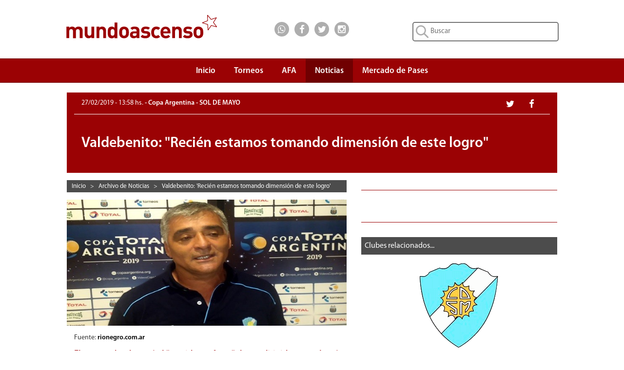

--- FILE ---
content_type: text/html; charset=UTF-8
request_url: https://www.mundoascenso.com.ar/noticia/99099-valdebenito-recieacuten-estamos-tomando-dimensioacuten-de-este-logro
body_size: 41472
content:

<!DOCTYPE html PUBLIC "-//W3C//DTD XHTML 1.0 Transitional//EN" "http://www.w3.org/TR/xhtml1/DTD/xhtml1-transitional.dtd">
<html xmlns="http://www.w3.org/1999/xhtml" itemscope itemtype="http://schema.org/CreativeWork">
    <head>
        <meta http-equiv="Content-Type" content="text/html; charset=UTF-8" />
        <meta name="google-site-verification" content="JLH7PMkxwPbe87htQY_M5ZNwMuL4tLddGNmPVObUYJk" />
        <title>SOL DE MAYO | Valdebenito: 'Recién estamos tomando dimensión de este logro'</title>

        <meta name="keywords" content="sol de mayo,federal a,copa argentina,rosario central,superliga,valdebenito,mundo,ascenso,mundoascenso,mundo ascenso"/>
                    <meta name="news_keywords" content="sol de mayo,federal a,copa argentina,rosario central,superliga,valdebenito"/>
                <meta name="lang" content="es-ES"/>
        <meta name="description" content="El entrenador"/>
                    <meta name="robots" content="noindex,follow"/>
        		
        <meta name="author" content="Mundo Ascenso"/>
        <meta name="webmaster" content="Alejandro Salerno"/>

        <meta name="viewport" content="width=device-width, initial-scale=1"/>

        <link rel="shortcut icon" href="/favicon.ico"/>
        <link rel="icon" href="/favicon.ico" type="image/x-icon"/>

        <link href="/css/bootstrap.min.css" rel="stylesheet" type="text/css" />
        <link href="/css/font-awesome.min.css" rel="stylesheet" type="text/css" />
                <link href="/css/mundoascenso.css?v=20240507<" rel="stylesheet" type="text/css" />

        <link href="http://www.mundoascenso.com.ar/fotos/02-2019/1-190227_135849_sol.jpg" rel="image_src" />
		
		<link rel="canonical" href="https://www.mundoascenso.com.ar/noticia/99099-valdebenito-recieacuten-estamos-tomando-dimensioacuten-de-este-logro"/>
		
                <meta itemprop="name" content="SOL DE MAYO | Valdebenito: 'Recién estamos tomando dimensión de este logro'"/>
        <meta itemprop="description" content="El entrenador"/>
        <meta itemprop="image" content="http://www.mundoascenso.com.ar/fotos/02-2019/1-190227_135849_sol.jpg"/>
                        <meta name="twitter:card" content="summary_large_image"/>
        <meta name="twitter:site" content="@mundoascenso"/>
        <meta name="twitter:title" content="SOL DE MAYO | Valdebenito: 'Recién estamos tomando dimensión de este logro'"/>
        <meta name="twitter:description" content="El entrenador"/>
        <meta name="twitter:creator" content="@mundoascenso"/>
        <meta name="twitter:image:src" content="http://www.mundoascenso.com.ar/fotos/02-2019/1-190227_135849_sol.jpg"/>

        <meta name="twitter:domain" content="https://www.mundoascenso.com.ar"/>
        
                <meta property="og:title" content="SOL DE MAYO | Valdebenito: 'Recién estamos tomando dimensión de este logro'" />
        <meta property="og:type" content="website" />
        <meta property="og:description" content="El entrenador" />
        <meta property="og:url" content="http://www.mundoascenso.com.ar/noticia/99099-valdebenito-recieacuten-estamos-tomando-dimensioacuten-de-este-logro" />
        <meta property="og:image" content="http://www.mundoascenso.com.ar/fotos/02-2019/1-190227_135849_sol.jpg" />
        <meta property="og:site_name" content="https://www.mundoascenso.com.ar" />
        <meta property="og:locale" content="es_LA" />
        <meta property="fb:admins" content="1179267343" />
        <meta property="fb:admins" content="1382207040" />
        <meta property="fb:app_id" content="715690265120226"/>
        



        <script src="/js/jquery-1.11.3.min.js" type="text/javascript"></script>
        <script src="/js/bootstrap.min.js" type="text/javascript"></script>
        <script src="/js/modernizr.custom.28468.js" type="text/javascript"></script>
        <script src="/js/jquery.bootstrap-dropdown-hover.min.js"></script>
        

        <!-- Google tag (gtag.js) -->
<script async src="https://www.googletagmanager.com/gtag/js?id=AW-1028410456"></script>
<script>
  window.dataLayer = window.dataLayer || [];
  function gtag(){dataLayer.push(arguments);}
  gtag('js', new Date());

  gtag('config', 'AW-1028410456');
</script>
       </head>

    <body>
        		
		<!-- Adsense Automatico -->
		<script data-ad-client="ca-pub-7867447476763320" async src="https://pagead2.googlesyndication.com/pagead/js/adsbygoogle.js"></script>
		
		<script type="text/javascript">
            function submit_search() {
                location.href = '/busqueda/1/todas/3meses/' + document.getElementById('input_busqueda').value.replace(' ', '_');
            }
            function submit_search_mobile() {
                location.href = '/busqueda/1/todas/3meses/' + document.getElementById('input_busqueda_mobile').value.replace(' ', '_');
            }
</script>
<div class="container-fluid upbar hidden-xs" itemscope itemtype="http://schema.org/Organization">

    <div class="col-sm-5 col-md-4 col-lg-4 col-lg-offset-1">
        <a itemprop="url" href="https://www.mundoascenso.com.ar">
            <img itemprop="logo" class="logo-img" src="/img/upbar/mundoascenso-logo.svg" alt="Logo MundoAscenso" title="MundoAscenso | Toda la informaci&oacute;n al instante"/>
        </a>
    </div>
    <div class="col-sm-4 col-md-4 col-lg-2 upbar-social">
        <!-- Inicio social media icons -->
		<div class="cont-social cont-social-wa"><a class="btn-social" href="https://api.whatsapp.com/send?phone=&text=http://www.mundoascenso.com.ar/noticia/99099-valdebenito-recieacuten-estamos-tomando-dimensioacuten-de-este-logro" onClick="ga('send', 'event', 'Upbar', 'Click', 'Whatsapp');"><i class="fa fa-lg fa-whatsapp"></i></a></div>
        <div class="cont-social cont-social-fb"><a class="btn-social" href="https://www.facebook.com/mundoascensoargentina" onClick="ga('send', 'event', 'Upbar', 'Click', 'Facebook');"><i class="fa fa-lg fa-facebook"></i></a></div>
        <div class="cont-social cont-social-tw"><a class="btn-social" href="https://twitter.com/mundoascenso" onClick="ga('send', 'event', 'Upbar', 'Click', 'Twitter');"><i class="fa fa-lg fa-twitter"></i></a></div>
        <div class="cont-social cont-social-i"><a class="btn-social" href="https://www.instagram.com/mundo_ascenso/" onClick="ga('send', 'event', 'Upbar', 'Click', 'Instagram');"><i class="fa fa-lg fa-instagram"></i></a></div>


    </div>
    <div class="col-sm-3 col-md-4 col-lg-4 upbar-cont-search">
        <form method="get" action="javascript:submit_search();" role="search">
            <input id="input_busqueda" type="text" class="upbar-search" name="buscar" maxlength="120" placeholder="Buscar">

        </form>
    </div>

</div>
<div class="row upbar-mobile visible-xs no-margen">

    <div class="col-xs-6 upbar-social-mobile">
        <!-- Inicio social media icons -->
        <div class="cont-social-mobile  cont-social-wa"><a class="btn-social-mobile" href="https://api.whatsapp.com/send?phone=&text=http://www.mundoascenso.com.ar/noticia/99099-valdebenito-recieacuten-estamos-tomando-dimensioacuten-de-este-logro" onClick="ga('send', 'event', 'Upbar', 'Click', 'Whatsapp');"><i class="fa fa-lg fa-whatsapp"></i></a></div>
        <div class="cont-social-mobile cont-social-fb"><a class="btn-social-mobile" href="https://www.facebook.com/mundoascensoargentina" onClick="ga('send', 'event', 'Upbar', 'Click', 'Facebook');"><i class="fa fa-lg fa-facebook"></i></a></div>
        <div class="cont-social-mobile cont-social-tw"><a class="btn-social-mobile" href="https://twitter.com/mundoascenso" onClick="ga('send', 'event', 'Upbar', 'Click', 'Twitter');"><i class="fa fa-lg fa-twitter"></i></a></div>
        <div class="cont-social-mobile cont-social-i"><a class="btn-social-mobile" href="httpss://www.instagram.com/mundo_ascenso/" onClick="ga('send', 'event', 'Upbar', 'Click', 'Instagram');"><i class="fa fa-lg fa-instagram"></i></a></div>


    </div>
    <div class="col-xs-6  upbar-cont-search-mobile">
        <form method="get" action="javascript:submit_search_mobile();" role="search">
            <input id="input_busqueda_mobile" type="text" class="upbar-search-mobile" name="buscar" maxlength="120" placeholder="Buscar">

        </form>
        
    </div>

</div>



        
<script type="text/javascript">
    $(function () {
        $('.navbar-collapse ul li a:not(.dropdown-toggle)').bind('click', function () {
            $('.navbar-toggle:visible').click();
        });

    });

</script>
<script type="text/javascript">
    $(document).ready(function () {
        $('.navbar [data-toggle="dropdown"]').bootstrapDropdownHover();
    });
</script>

<nav class="navbar navbar-default navbar-ma" role="navigation">
    <!-- El logotipo y el icono que despliega el menú se agrupan
         para mostrarlos mejor en los dispositivos móviles -->
    <div class="row" style="margin-right: 0px;">

        <div class="col-xs-12 col-sm-12 col-md-12 col-lg-10 col-lg-offset-1" style="padding-right:0px;">
            <div class="visible-xs navbar-header" itemscope itemtype="http://schema.org/Organization">
                <button type="button" class="navbar-toggle navbar-menu-toggle" data-toggle="collapse"
                        data-target=".navbar-ex1-collapse">
                    <span class="icon-bar"></span>
                    <span class="icon-bar"></span>
                    <span class="icon-bar"></span>
                </button>
                <a itemprop="url" class="navbar-brand navbar-menu-logo" rel="home" href="https://www.mundoascenso.com.ar" title="MundoAscenso | Toda la informaci&oacute;n al instante">
                    <img class="logo-img-mobile" itemprop="logo" src="/img/navbar/mundoascenso-logo-m.svg" alt="Logo MundoAscenso">
                </a>

            </div>

            <!-- Agrupar los enlaces de navegación, los formularios y cualquier
                 otro elemento que se pueda ocultar al minimizar la barra -->
            <div class="collapse navbar-collapse navbar-ex1-collapse" style="border-width:0px;">
                <ul class="nav navbar-nav" style="margin-right:0px;">
                    <li ><a class="navbar-menu-items scroll" href="https://www.mundoascenso.com.ar" align="center">Inicio</a></li>

                    <li class="dropdown " style="text-align: center;">
                        <a href="#" class=" dropdown-toggle navbar-menu-items" data-toggle="dropdown" align="center">
                            Torneos<br/><b class="navbar-menu-caret"></b>
                        </a>
                        <ul class="dropdown-menu">
                            <li><a  href="/torneo/primera-nacional-fecha-ultima" align="center">Primera Nacional</a></li>

                            <li><a  href="/torneo/primera-b-fecha-ultima" align="center">Primera B</a></li>

                            <li><a  href="/torneo/primera-c-fecha-ultima" align="center">Primera C</a></li>

                            <li><a  href="/torneo/federal-a-fecha-ultima" align="center">Federal A</a></li>

                            <li><a  href="/torneo/copa-argentina-fecha-ultima" align="center">Copa Argentina</a></li>
                            <li><a  href="/torneo/futbol-femenino" align="center">F&uacute;tbol Femenino</a></li>
                        </ul>
                    </li>
                    <li ><a class="navbar-menu-items" href="/asociacion-futbol-argentino-afa" align="center">AFA</a></li>
                    <li class="active">
                        <a class="navbar-menu-items" href="/archivo-de-noticias" align="center">Noticias</a>
                    </li>
                                        <li ><a class="navbar-menu-items" href="/mercado-de-pases/primera-nacional" align="center">Mercado de Pases</a></li>
                                    </ul>

            </div>



        </div>

    </div>
</nav><div id='OutOfPage2'> 
    <script type='text/javascript'>
        app.ads.printSlot('OutOfPage2');
    </script>
</div>
<div class="row no-margen">
    <div class="col-xs-12 col-sm-12 col-md-12 col-lg-10 col-lg-offset-1" itemscope itemtype="http://schema.org/NewsArticle">
        <meta itemprop="keywords" content ="sol de mayo,federal a,copa argentina,rosario central,superliga,valdebenito,mundo,ascenso,mundoascenso,mundo ascenso"/>
        <div class="visible-xs resumen-redes-mobile-cont">
            <div class= "row resumen-cont-social-grupo">
                <div class="col-xs-4"><div class="resumen-cont-social cont-social-fb"><a class="btn-social" href="http://www.facebook.com/sharer.php?u=http://www.mundoascenso.com.ar/noticia/99099-valdebenito-recieacuten-estamos-tomando-dimensioacuten-de-este-logro" target="_blank" onClick="ga('send', 'event', 'Noticia', 'Click', 'Facebook');"><i class="fa fa-lg fa-facebook"></i></a></div></div>
                <div class="col-xs-4"><div class="resumen-cont-social cont-social-tw"><a class="btn-social" href="http://twitter.com/share" target="_blank" onClick="ga('send', 'event', 'Noticia', 'Click', 'Twitter');"><i class="fa fa-lg fa-twitter"></i></a></div></div>
                <div class="col-xs-4"><div class="resumen-cont-social  cont-social-wa"><a class="btn-social" href="https://api.whatsapp.com/send?phone=&text=http://www.mundoascenso.com.ar/noticia/99099-valdebenito-recieacuten-estamos-tomando-dimensioacuten-de-este-logro" data-action="share/whatsapp/share" onClick="ga('send', 'event', 'Noticia', 'Click', 'Whatsapp');"><i class="fa fa-lg fa-whatsapp"></i></a></div></div>
            </div>
        </div>
        <div class="resumen-fecha-cat-cont">
            <div class="resumen-fecha-cat">
                                <div class="hidden-xs col-sm-9 col-md-9 col-lg-9 resumen-fecha-cat-texto"><span class="resumen-fecha"><time itemprop="datePublished" datetime="2019-02-27 13:58:52">27/02/2019 - 13:58 hs. </time></span> - Copa Argentina - SOL DE MAYO</div>
                <div class= "hidden-xs col-sm-3 col-md-3 col-lg-3 resumen-cont-social-grupo">
                    <div class="resumen-cont-social cont-social-fb"><a class="btn-social" href="http://www.facebook.com/sharer.php?u=http://www.mundoascenso.com.ar/noticia/99099-valdebenito-recieacuten-estamos-tomando-dimensioacuten-de-este-logro" target="_blank" onClick="ga('send', 'event', 'Noticia', 'Click', 'Facebook');"><i class="fa fa-lg fa-facebook"></i></a></div>
                    <div class="resumen-cont-social cont-social-tw"><a class="btn-social" href="http://twitter.com/share" target="_blank" onClick="ga('send', 'event', 'Noticia', 'Click', 'Twitter');"><i class="fa fa-lg fa-twitter"></i></a></div>
                </div>
                <div class="visible-xs col-xs-12 resumen-fecha-cat-texto"><span class="resumen-fecha"><time itemprop="datePublished" datetime="2019-02-27 13:58:52">27/02/2019 - 13:58 hs. </time></span><br/>Copa Argentina - SOL DE MAYO</div>

            </div>

        </div>
        <div class="noticia-cont-titulo">
            <div class="cat-club-titulo-texto">
                <h1 class="resumen-titulo" itemprop="name">Valdebenito: "Recién estamos tomando dimensión de este logro"</h1>
            </div>
        </div>

        <div class="col-xs-12 col-sm-7 col-sm-push-0 col-md-7 col-lg-7">
            <div class="hidden-xs breadcrumbs-cont" style="margin-right: 0px;">
<div class="breadcrumbs-item" itemscope itemtype="http://data-vocabulary.org/Breadcrumb">
<a class="breadcrumbs-link" href="/" itemprop="url"><span itemprop="title">Inicio</span></a>
</div>
&nbsp;&nbsp;>&nbsp;&nbsp;	<div class="breadcrumbs-item" itemscope itemtype="http://data-vocabulary.org/Breadcrumb">
    <a href="/archivo.php" itemprop="url"><span class="breadcrumbs-link" itemprop="title">Archivo de Noticias</span></a>
	</div>
    &nbsp;&nbsp;>&nbsp;&nbsp;	<div class="breadcrumbs-item" itemscope itemtype="http://data-vocabulary.org/Breadcrumb">
    <a href="/noticia/99099-valdebenito-recieacuten-estamos-tomando-dimensioacuten-de-este-logro" itemprop="url"><span class="breadcrumbs-link" itemprop="title">Valdebenito: 'Recién estamos tomando dimensión de este logro'</span></a>
	</div>
    </div>            <div class="row no-margen row-mobile">
                    <div class="row no-margen">
                    <img class="noticia-foto" itemprop="image" src="/fotos/02-2019/1-190227_135849_sol.jpg" alt="SOL DE MAYO, FEDERAL A, COPA ARGENTINA, ROSARIO CENTRAL, SUPERLIGA, VALDEBENITO">
                </div>
    <div class="separador-carousel"></div>
 
            </div>
            <div class="row-mobile">
                <div class="row no-margen row-mobile">
                                            <div class="col-xs-12 col-sm-12 col-md-12 col-lg-12">
                            Fuente: <span class="noticias-autor-link" itemprop="author">rionegro.com.ar</span>
                        </div>
                                            <div class="col-xs-12 col-sm-12 col-md-12 col-lg-12">
                        <p itemprop="description" class="noticia-copete">El entrenador destacó el "partido perfecto" de sus dirigidos y se alegró por las repercusiones en Viedma y Patagones. A las 18.30 está previsto el arribo del plantel.</p>
                    </div>
                                            <script language="javascript">
                            jQuery(document).ready(function () {
                                var pid = '14100';
                                $('#golagol-container-mob').load('/include/golagol.inc.php?pid=' + pid);
                            });
                            </script>

                        <div class="visible-xs col-xs-12 golagol-cont"  id="golagol-container-mob">

                        </div>
                                            <div class="col-xs-12 col-sm-12 col-md-12 col-lg-12">
                        <div class="visible-xs noti-separador-abajo">

</div>
<div class="visible-xs anuncio anuncio-15">
<script async src="//pagead2.googlesyndication.com/pagead/js/adsbygoogle.js"></script>
<!-- MA3-Noticia-Mobile-1 -->
<ins class="adsbygoogle"
     style="display:block"
     data-ad-client="ca-pub-7867447476763320"
     data-ad-slot="8193142690"
     data-ad-format="auto"></ins>
<script>
(adsbygoogle = window.adsbygoogle || []).push({});
</script>
</div>
<div class="visible-xs noti-separador-abajo" style="margin-bottom: 10px;">

</div>
                        <p itemprop="articleBody" class="noticia-nota">"Vuelvan a ser pibes, vuelvan a disfrutar" fue el mensaje del entrenador Adán Valdebenito a sus jugadores en la previa a la ronda de penales entre Sol de Mayo y Rosario Central.<br />
<br />
Sus dirigidos lo tomaron al pie de la letra y lograron un histórico triunfo para el fútbol de la Comarca en los 32avos de final de la Copa Argentina. Atrás quedaba Rosario Central, no sólo un animador de la actual Super Liga sino el último campeón del torneo.<br />
<br />
"En ese momento había que libera a los pibes para que fueran a patear" contó el entrenador vía telefónica en la mañana de este miércoles y en pleno regreso hacia la capital rionegrina.<br />
<br />
A traves de FM Raíces, dejó entrever su emoción por el logro, compartido por miles de viedmenses y maragatos que anoche se unieron en el apoyo. "Me alegra escuchar la repercusión que hubo allá" indicó.<br />
<br />
 <br />
LEE TAMBIÉN<br />
Las perlitas de la histórica clasificación de Sol de Mayo en la Copa Argentina<br />
Sobre el desarrolló del partido indicó que "la distancia que tuvimos que recorrer, haber jugado el viernes en Ramallo, en una cancha pesada porque llovió, no pasó factura" pero "el primer tiempo fue un partido muy bueno para nosotros, te diría perfecto porque no le dejamos hacer su juego a Central".<br />
<br />
Después "en cinco minutos nos desconcentramos, ellos lo empataron y había que sostener el resultado para llegar a los penales".<br />
Esto nos tiene que fortalecer en la zona, no sólo como club sino en la Comarca para que haya más competencia".<br />
<br />
Adán Valdebenito<br />
<br />
Sobre la importancia del resultado, Valdebenito destacó que "jugamos frente al último campeón y en el interior es como River o Boca, por la gente que mueve, por la cantera de jugadores".<br />
<br />
Ahora el "albiceleste" esperará por la definición de la llave entre Colón y Acasusso para conocer su futuro rival, además de la sede, "estamos atados a la definición que tome la organización porque si mañana te dicen que tenés que viajar a La Quiaca lo tenés que hacer. Si bien ellos se hacen cargo del traslado y la estadía y nos libera al club de los gastos, las distancias te matan".<br />
<br />
Si bien el entrenador y también presidente de la institucion reconoció que "estamos lejos de tener un partido por Copa Argentina en Viedma" porque "falta un estadio", anunció que "pronto, si Dios quiere, vamos a lograr tener un estadio porque el mes que viene arrancan las obras en el club" a partir de aquel convenio firmado con la empresa de juegos de azar que funciona en la provincia de Río Negro.<br />
<br />
Agregó sobre el logro deportivo que "esto nos tiene que fortalecer en la zona, no sólo como club sino como Comarca para que haya más competencia, también es bueno para la sociedad" y -en pleno viaje- reconoció que "recién estamos tomando dimensión" pero "no nos podemos quedar porque el domingo tenemos que jugar por el Federal A" frente a Gimnasia de Concepción del Uruguay y los locales necesitan ganar para acomodarse en la tabla de posiciones de la zona.<br />
<br />
La llegada de la delegación está prevista para las 18.30 y el ingreso a la capital provincial será por la calle 25 de Mayo, para trasladarse luego por la avenida Costanera hasta el complejo deportivo de la institución.</p>
                    </div>
                    <div class="col-xs-12 col-sm-12 col-md-12 col-lg-12">
                        <p class="noticia-ver-mas">Ver m&aacute;s:<br/>
                                                                <a class="btn btn-default ver-mas-btn" rel="nofollow" href="/busqueda/1/todas/3meses/SOL_DE_MAYO">SOL DE MAYO</a>
                                                                        <a class="btn btn-default ver-mas-btn" rel="nofollow" href="/busqueda/1/todas/3meses/FEDERAL_A"> FEDERAL A</a>
                                                                        <a class="btn btn-default ver-mas-btn" rel="nofollow" href="/busqueda/1/todas/3meses/COPA_ARGENTINA"> COPA ARGENTINA</a>
                                                                        <a class="btn btn-default ver-mas-btn" rel="nofollow" href="/busqueda/1/todas/3meses/ROSARIO_CENTRAL"> ROSARIO CENTRAL</a>
                                                                        <a class="btn btn-default ver-mas-btn" rel="nofollow" href="/busqueda/1/todas/3meses/SUPERLIGA"> SUPERLIGA</a>
                                                                        <a class="btn btn-default ver-mas-btn" rel="nofollow" href="/busqueda/1/todas/3meses/VALDEBENITO"> VALDEBENITO</a>
                                                            </p>
                    </div>
                </div>
            </div>

            <div class="row no-margen row-mobile">
                                <div class="noti-separador-abajo">

                </div>
                <div class="hidden-xs anuncio anuncio-30">
    <script async src="//pagead2.googlesyndication.com/pagead/js/adsbygoogle.js"></script>
    <!-- MA3-Noticia-3 -->
    <ins class="adsbygoogle"
         style="display:block"
         data-ad-client="ca-pub-7867447476763320"
         data-ad-slot="5239676298"
         data-ad-format="auto"></ins>
    <script>
        (adsbygoogle = window.adsbygoogle || []).push({});
    </script>
</div>
<div class="hidden-xs noti-separador-abajo">

</div>
                <div class="hidden-xs fb-comments" data-href="http://www.mundoascenso.com.ar/noticia/99099-valdebenito-recieacuten-estamos-tomando-dimensioacuten-de-este-logro" data-width="auto"></div>
            </div>


        </div>
        <div class="col-xs-12 col-sm-5 col-sm-pull-0 col-md-5 col-lg-5">
            <div class="row-mobile">
                                    <script language="javascript">
                        jQuery(document).ready(function () {
                            var pid = '14100';
                            $('#golagol-container').load('/include/golagol.inc.php?pid=' + pid);
                        });
                        </script>

                    <div class="hidden-xs golagol-cont"  id="golagol-container">

                    </div>
                    <div class="hidden-xs noti-separador-abajo">

                    </div>
                    
<div class="anuncio">
    <div class="anuncio-15" >
                <div id='300x250_A'>
            <script type='text/javascript'>
                if (desktop)
                    app.ads.printSlot('300x250_A');
            </script>
        </div>
    </div>
</div>


                <div class="hidden-xs noti-separador-abajo">

                </div>
                                    <div class="row no-margen">
                        <div class="ranking-barra"><span class="ranking-barra-text">Clubes relacionados...</span></div>
<div class="club-relacionadas-cont">
            <div class="col-xs-12 col-sm-12 club-rel-container">
            <a title="Sol de Mayo (Viedma)" href="/club/284-sol-de-mayo-viedma"><img src="/img/escudos/284f.png" alt="Sol de Mayo (Viedma)" class="club-rel-img"></a> 
        </div>
        </div>




                        <div class="noti-separador-abajo">

                        </div>



                    </div>
                                    <div class="row no-margen">

                                <div class="ranking-barra"><span class="ranking-barra-text">Noticias relacionadas...</span></div>
        <div class="noti-relacionadas-cont">
                        
                <div class = "col-xs-12 col-sm-12 noti-relacionadas-filas">
                    <a class = "ranking-link" href = "/noticia/99141-diego-galvaacuten-hicimos-un-trabajo-en-equipo-espectacular"></a>
                    
                    <div class="ranking-info">
                        <div class="ranking-info-texto">
                            <a class="ranking-anteti" href="/noticia/99141-diego-galvaacuten-hicimos-un-trabajo-en-equipo-espectacular">
                                SOL DE MAYO                            </a>
                            <br/>
                            <a class="ranking-titulo" href="/noticia/99141-diego-galvaacuten-hicimos-un-trabajo-en-equipo-espectacular">
                                Diego Galv&aacute;n: Hicimos un trabajo en equipo espectacular                            </a>
                        </div>
                    </div>
                </div>
                            
                <div class = "col-xs-12 col-sm-12 noti-relacionadas-filas">
                    <a class = "ranking-link" href = "/noticia/99089-la-ferrari-no-funciono-en-el-sol-de-mayo"></a>
                    
                    <div class="ranking-info">
                        <div class="ranking-info-texto">
                            <a class="ranking-anteti" href="/noticia/99089-la-ferrari-no-funciono-en-el-sol-de-mayo">
                                ROSARIO CENTRAL 2 (4) - SOL DE MAYO 2 (5)                            </a>
                            <br/>
                            <a class="ranking-titulo" href="/noticia/99089-la-ferrari-no-funciono-en-el-sol-de-mayo">
                                La Ferrari no funciono en el Sol de Mayo                            </a>
                        </div>
                    </div>
                </div>
                            
                <div class = "col-xs-12 col-sm-12 noti-relacionadas-filas">
                    <a class = "ranking-link" href = "/noticia/99081-malacarne-hicimos-historia"></a>
                    
                    <div class="ranking-info">
                        <div class="ranking-info-texto">
                            <a class="ranking-anteti" href="/noticia/99081-malacarne-hicimos-historia">
                                SOL DE MAYO                            </a>
                            <br/>
                            <a class="ranking-titulo" href="/noticia/99081-malacarne-hicimos-historia">
                                Malacarne: Hicimos historia                            </a>
                        </div>
                    </div>
                </div>
                            
                <div class = "col-xs-12 col-sm-12 noti-relacionadas-filas">
                    <a class = "ranking-link" href = "/noticia/99069-el-albiceleste-va-por-la-sorpresa-ante-el-campeoacuten"></a>
                    
                    <div class="ranking-info">
                        <div class="ranking-info-texto">
                            <a class="ranking-anteti" href="/noticia/99069-el-albiceleste-va-por-la-sorpresa-ante-el-campeoacuten">
                                PREVIA ROSARIO CENTRAL - SOL DE MAYO                            </a>
                            <br/>
                            <a class="ranking-titulo" href="/noticia/99069-el-albiceleste-va-por-la-sorpresa-ante-el-campeoacuten">
                                El albiceleste va por la sorpresa ante el campe&oacute;n                            </a>
                        </div>
                    </div>
                </div>
                            
                <div class = "col-xs-12 col-sm-12 noti-relacionadas-filas">
                    <a class = "ranking-link" href = "/noticia/99029-valdebenito-vamos-a-plantear-el-partido-de-igual-a-igual"></a>
                    
                    <div class="ranking-info">
                        <div class="ranking-info-texto">
                            <a class="ranking-anteti" href="/noticia/99029-valdebenito-vamos-a-plantear-el-partido-de-igual-a-igual">
                                SOL DE MAYO                            </a>
                            <br/>
                            <a class="ranking-titulo" href="/noticia/99029-valdebenito-vamos-a-plantear-el-partido-de-igual-a-igual">
                                Valdebenito: Vamos a plantear el partido de igual a igual                            </a>
                        </div>
                    </div>
                </div>
                        </div>
                            </div>
                    <div class="noti-separador-abajo">

                    </div>
                    <div class="visible-xs anuncio anuncio-15">
    <script async src="//pagead2.googlesyndication.com/pagead/js/adsbygoogle.js"></script>
    <!-- MA3-Noticia-Mobile-3 -->
    <ins class="adsbygoogle"
         style="display:block"
         data-ad-client="ca-pub-7867447476763320"
         data-ad-slot="8053541891"
         data-ad-format="auto"></ins>
    <script>
        (adsbygoogle = window.adsbygoogle || []).push({});
    </script>
</div>
<div class="visible-xs noti-separador-abajo">

</div>
                <div class="visible-xs fb-comments" data-href="http://www.mundoascenso.com.ar/noticia/99099-valdebenito-recieacuten-estamos-tomando-dimensioacuten-de-este-logro" data-width="auto"></div>
                <div class="hidden-xs row no-margen">
                    <div class="ranking-barra"><span class="ranking-barra-text">Lo m&aacute;s visto...</span></div>
<div class="ranking-cont">

            <div class="ranking-filas ">
            <a class="ranking-link" href="/noticia/165986-la-lepra-gano-y-sigue-en-carrera"></a>
            <div class="col-xs-2 no-margen ranking-posicion">
                <div class="ranking-posicion-num">1</div>
            </div>
            <div class="col-xs-10 ranking-info">
                <div class="ranking-info-texto">
                    <a class="ranking-anteti" href="/noticia/165986-la-lepra-gano-y-sigue-en-carrera">
                        INDEPENDIENTE RIVADAVIA 2 - ESTUDIANTES 0                    </a>
                    <br/>
                    <a class="ranking-titulo" href="/noticia/165986-la-lepra-gano-y-sigue-en-carrera">
                        La lepra gan&oacute; y sigue en carrera                    </a>
                </div>
            </div>
        </div>
                <div class="ranking-filas ">
            <a class="ranking-link" href="/noticia/165980-yvo-calleros-serà-refuerzo-del-aurinegro"></a>
            <div class="col-xs-2 no-margen ranking-posicion">
                <div class="ranking-posicion-num">2</div>
            </div>
            <div class="col-xs-10 ranking-info">
                <div class="ranking-info-texto">
                    <a class="ranking-anteti" href="/noticia/165980-yvo-calleros-serà-refuerzo-del-aurinegro">
                        DEPORTIVO MADRYN                    </a>
                    <br/>
                    <a class="ranking-titulo" href="/noticia/165980-yvo-calleros-serà-refuerzo-del-aurinegro">
                        Yvo Calleros serà refuerzo del Aurinegro                    </a>
                </div>
            </div>
        </div>
                <div class="ranking-filas ">
            <a class="ranking-link" href="/noticia/165981-bebe-acosta-es-nuevo-refuerzo-del-verdinegro"></a>
            <div class="col-xs-2 no-margen ranking-posicion">
                <div class="ranking-posicion-num">3</div>
            </div>
            <div class="col-xs-10 ranking-info">
                <div class="ranking-info-texto">
                    <a class="ranking-anteti" href="/noticia/165981-bebe-acosta-es-nuevo-refuerzo-del-verdinegro">
                        SAN MART&Iacute;N (SJ)                    </a>
                    <br/>
                    <a class="ranking-titulo" href="/noticia/165981-bebe-acosta-es-nuevo-refuerzo-del-verdinegro">
                        Bebe Acosta es nuevo refuerzo del verdinegro                    </a>
                </div>
            </div>
        </div>
                <div class="ranking-filas ">
            <a class="ranking-link" href="/noticia/165982-centurion-se-pone-a-punto"></a>
            <div class="col-xs-2 no-margen ranking-posicion">
                <div class="ranking-posicion-num">4</div>
            </div>
            <div class="col-xs-10 ranking-info">
                <div class="ranking-info-texto">
                    <a class="ranking-anteti" href="/noticia/165982-centurion-se-pone-a-punto">
                        RACING (CBA)                    </a>
                    <br/>
                    <a class="ranking-titulo" href="/noticia/165982-centurion-se-pone-a-punto">
                        Centuri&oacute;n se pone a punto                    </a>
                </div>
            </div>
        </div>
                <div class="ranking-filas ">
            <a class="ranking-link" href="/noticia/165985-asi-fueron-las-semis-de-ida-mas-la-final-del-norte"></a>
            <div class="col-xs-2 no-margen ranking-posicion">
                <div class="ranking-posicion-num">5</div>
            </div>
            <div class="col-xs-10 ranking-info">
                <div class="ranking-info-texto">
                    <a class="ranking-anteti" href="/noticia/165985-asi-fueron-las-semis-de-ida-mas-la-final-del-norte">
                        REGIONAL AMATEUR                    </a>
                    <br/>
                    <a class="ranking-titulo" href="/noticia/165985-asi-fueron-las-semis-de-ida-mas-la-final-del-norte">
                        As&iacute; fueron las semis de ida mas la final del Norte                    </a>
                </div>
            </div>
        </div>
        


</div>



                    <div class="noti-separador-abajo">

                    </div>
                    
<div class="anuncio anuncio-15">
    <script async src="//pagead2.googlesyndication.com/pagead/js/adsbygoogle.js"></script>
    <!-- MA3-Noticia-2 -->
    <ins class="adsbygoogle"
         style="display:block"
         data-ad-client="ca-pub-7867447476763320"
         data-ad-slot="3762943094"
         data-ad-format="auto"></ins>
    <script>
        (adsbygoogle = window.adsbygoogle || []).push({});
    </script>
</div>



                </div>




            </div>
        </div>


    </div>
</div>

<div class="row no-margen">
    
<div class="container-fluid cont-mapa-sitio hidden-xs">
    <div class="col-sm-12 col-md-10 col-md-offset-1">
        <h2 class="titulo-mapa">MAPA DEL SITIO</h2>
    </div>
    <div class="row col-sm-12 col-md-10 col-md-offset-1">
        <div class="col-sm-3 mapa-contenido">
            <p class="mapa-titulo-destacado">TORNEOS</p>
            <p><a class="mapa-link" href="/torneo/primera-nacional-fecha-ultima">Primera Nacional</a></p>
            <p><a class="mapa-link" href="/torneo/primera-b-fecha-ultima">Primera B</a></p>
            <p><a class="mapa-link" href="/torneo/primera-c-fecha-ultima">Primera C</a></p>
                        <p><a class="mapa-link" href="/torneo/federal-a-fecha-ultima">Federal A</a></p>
            <p><a class="mapa-link" href="/torneo/copa-argentina-fecha-ultima">Copa Argentina</a></p>
            <p><a class="mapa-link" href="/torneo/futbol-femenino">F&uacute;tbol Femenino</a></p>
            
        </div>
        <div class="col-sm-3 mapa-contenido">
            <p><a class="mapa-link-destacado" href="/asociacion-futbol-argentino-afa">ASOCIACI&Oacute;N<br/>DEL FUTBOL<br/>ARGENTINO</a></p>
            <br/>
            <p><a class="mapa-link-destacado" href="/archivo-de-noticias">NOTICIAS</a></p>
            <br/>
            <p><a class="mapa-link-destacado" href="/gol-a-gol">GOL A GOL</a></p>
            
        </div>
        <div class="col-sm-3 mapa-contenido">           
            <p><a class="mapa-link-destacado" href="/mercado-de-pases/primera-nacional">MERCADO<br/>DE PASES</a></p>
            <br/>
                        <p><a class="mapa-link-destacado" href="/nuestro-equipo">NUESTRO EQUIPO</a></p>
			<br/>
			<p><a class="mapa-link-destacado" href="/politicas-de-privacidad">POLITICAS DE PRIVACIDAD</a></p>
                        
            
        </div>
        
        <div class="col-sm-3 mapa-contenido">
            
            
            <p class="mapa-titulo-destacado">REDES SOCIALES</p>
            <p><a class="mapa-link" href="https://www.facebook.com/mundoascensoargentina">Facebook</a></p>
            <p><a class="mapa-link" href="https://twitter.com/mundoascenso">Twitter</a></p>
			<p><a class="mapa-link" href="https://www.instagram.com/mundo_ascenso/">Instagram</a></p>
            
        </div>

    </div>
</div>



<div class="container-fluid cont-footer hidden-xs hidden-sm">
    <div class=" col-md-12 col-lg-10 col-lg-offset-1">
        <div class="footer-logo">
            <span class="footer-texto">&nbsp; Copyright &copy; 2000-2026 MundoAscenso. Todos los derechos reservados - </span>
            <a class="footer-mail" href="mailto: webmaster@mundoascenso.com.ar" target="_top">
                webmaster@mundoascenso.com.ar</a>
        </div>
    </div>

</div>
<div class="container-fluid cont-footer visible-sm">
    <div class="col-sm-12">
            <div class="footer-logo footer-logo-sm">
                <span class="footer-texto">&nbsp; Copyright &copy; 2000-2026 MundoAscenso. Todos los derechos reservados</span>
                <br/>
                <a class="footer-mail" href="mailto: webmaster@mundoascenso.com.ar" target="_top">
                    webmaster@mundoascenso.com.ar</a>
            </div>
    </div>
</div>
<div class="container-fluid cont-footer-mobile visible-xs">
    <div class="col-xs-12">

        <span class="footer-texto">Copyright &copy; 2000-2026 MundoAscenso.</span>
        <br/>
        <span class="footer-texto">Todos los derechos reservados</span>
        <br/>
        <a class="footer-mail" href="mailto: webmaster@mundoascenso.com.ar" target="_top">
            webmaster@mundoascenso.com.ar</a>

    </div>
</div>
<script data-cfasync="false" type="text/javascript" id="clever-core">
/* <![CDATA[ */
    (function (document, window) {
        var a, c = document.createElement("script"), f = window.frameElement;

        c.id = "CleverCoreLoader94722";
        c.src = "https://scripts.cleverwebserver.com/126254512b592178fc9a48e8141b40b6.js";

        c.async = !0;
        c.type = "text/javascript";
        c.setAttribute("data-target", window.name || (f && f.getAttribute("id")));
        c.setAttribute("data-callback", "put-your-callback-function-here");
        c.setAttribute("data-callback-url-click", "put-your-click-macro-here");
        c.setAttribute("data-callback-url-view", "put-your-view-macro-here");

        try {
            a = parent.document.getElementsByTagName("script")[0] || document.getElementsByTagName("script")[0];
        } catch (e) {
            a = !1;
        }

        a || (a = document.getElementsByTagName("head")[0] || document.getElementsByTagName("body")[0]);
        a.parentNode.insertBefore(c, a);
    })(document, window);
/* ]]> */
</script>
<div class="clever-core-ads-offerwall"></div>
</body>
</html></div>




--- FILE ---
content_type: text/html; charset=utf-8
request_url: https://www.google.com/recaptcha/api2/aframe
body_size: 182
content:
<!DOCTYPE HTML><html><head><meta http-equiv="content-type" content="text/html; charset=UTF-8"></head><body><script nonce="YDr7MyD056fm57A7-Hr28w">/** Anti-fraud and anti-abuse applications only. See google.com/recaptcha */ try{var clients={'sodar':'https://pagead2.googlesyndication.com/pagead/sodar?'};window.addEventListener("message",function(a){try{if(a.source===window.parent){var b=JSON.parse(a.data);var c=clients[b['id']];if(c){var d=document.createElement('img');d.src=c+b['params']+'&rc='+(localStorage.getItem("rc::a")?sessionStorage.getItem("rc::b"):"");window.document.body.appendChild(d);sessionStorage.setItem("rc::e",parseInt(sessionStorage.getItem("rc::e")||0)+1);localStorage.setItem("rc::h",'1768822013443');}}}catch(b){}});window.parent.postMessage("_grecaptcha_ready", "*");}catch(b){}</script></body></html>